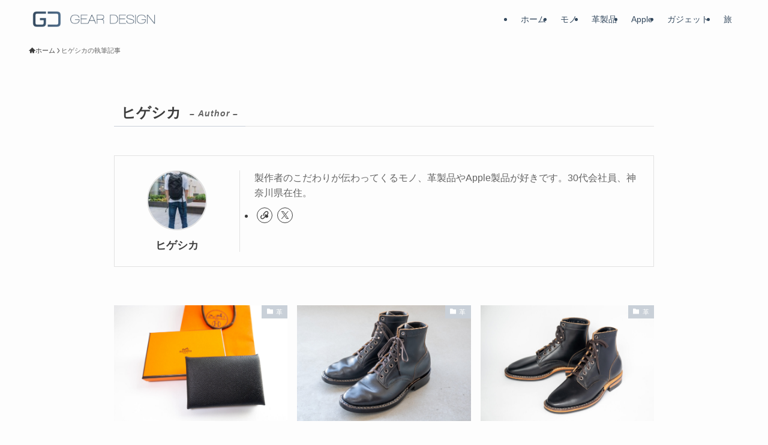

--- FILE ---
content_type: text/html; charset=UTF-8
request_url: https://higeshika.com/author/wkp3mkp3wakatarou/
body_size: 16053
content:
<!DOCTYPE html>
<html lang="ja" data-loaded="false" data-scrolled="false" data-spmenu="closed">
<head>
<meta charset="utf-8">
<meta name="format-detection" content="telephone=no">
<meta http-equiv="X-UA-Compatible" content="IE=edge">
<meta name="viewport" content="width=device-width, viewport-fit=cover">
<title>ヒゲシカ | Gear Design</title>
<meta name='robots' content='max-image-preview:large' />
<link rel="alternate" type="application/rss+xml" title="Gear Design &raquo; フィード" href="https://higeshika.com/feed/" />
<link rel="alternate" type="application/rss+xml" title="Gear Design &raquo; コメントフィード" href="https://higeshika.com/comments/feed/" />
<link rel="alternate" type="application/rss+xml" title="Gear Design &raquo; ヒゲシカ による投稿のフィード" href="https://higeshika.com/author/wkp3mkp3wakatarou/feed/" />

<!-- SEO SIMPLE PACK 3.6.2 -->
<meta name="robots" content="noindex">
<meta name="description" content="ヒゲシカの記事一覧ページです。">
<link rel="canonical" href="https://higeshika.com/author/wkp3mkp3wakatarou/">
<meta property="og:locale" content="ja_JP">
<meta property="og:type" content="website">
<meta property="og:image" content="https://higeshika.com/wp-content/uploads/Top6.jpg">
<meta property="og:title" content="ヒゲシカ | Gear Design">
<meta property="og:description" content="ヒゲシカの記事一覧ページです。">
<meta property="og:url" content="https://higeshika.com/author/wkp3mkp3wakatarou/">
<meta property="og:site_name" content="Gear Design">
<meta name="twitter:card" content="summary_large_image">
<meta name="twitter:site" content="@higeshika">
<!-- Google Analytics (gtag.js) -->
<script async src="https://www.googletagmanager.com/gtag/js?id=G-RK57PNHSX4"></script>
<script>
	window.dataLayer = window.dataLayer || [];
	function gtag(){dataLayer.push(arguments);}
	gtag("js", new Date());
	gtag("config", "G-RK57PNHSX4");
</script>
	<!-- / SEO SIMPLE PACK -->

<style id='wp-img-auto-sizes-contain-inline-css' type='text/css'>
img:is([sizes=auto i],[sizes^="auto," i]){contain-intrinsic-size:3000px 1500px}
/*# sourceURL=wp-img-auto-sizes-contain-inline-css */
</style>
<style id='wp-block-library-inline-css' type='text/css'>
:root{--wp-block-synced-color:#7a00df;--wp-block-synced-color--rgb:122,0,223;--wp-bound-block-color:var(--wp-block-synced-color);--wp-editor-canvas-background:#ddd;--wp-admin-theme-color:#007cba;--wp-admin-theme-color--rgb:0,124,186;--wp-admin-theme-color-darker-10:#006ba1;--wp-admin-theme-color-darker-10--rgb:0,107,160.5;--wp-admin-theme-color-darker-20:#005a87;--wp-admin-theme-color-darker-20--rgb:0,90,135;--wp-admin-border-width-focus:2px}@media (min-resolution:192dpi){:root{--wp-admin-border-width-focus:1.5px}}.wp-element-button{cursor:pointer}:root .has-very-light-gray-background-color{background-color:#eee}:root .has-very-dark-gray-background-color{background-color:#313131}:root .has-very-light-gray-color{color:#eee}:root .has-very-dark-gray-color{color:#313131}:root .has-vivid-green-cyan-to-vivid-cyan-blue-gradient-background{background:linear-gradient(135deg,#00d084,#0693e3)}:root .has-purple-crush-gradient-background{background:linear-gradient(135deg,#34e2e4,#4721fb 50%,#ab1dfe)}:root .has-hazy-dawn-gradient-background{background:linear-gradient(135deg,#faaca8,#dad0ec)}:root .has-subdued-olive-gradient-background{background:linear-gradient(135deg,#fafae1,#67a671)}:root .has-atomic-cream-gradient-background{background:linear-gradient(135deg,#fdd79a,#004a59)}:root .has-nightshade-gradient-background{background:linear-gradient(135deg,#330968,#31cdcf)}:root .has-midnight-gradient-background{background:linear-gradient(135deg,#020381,#2874fc)}:root{--wp--preset--font-size--normal:16px;--wp--preset--font-size--huge:42px}.has-regular-font-size{font-size:1em}.has-larger-font-size{font-size:2.625em}.has-normal-font-size{font-size:var(--wp--preset--font-size--normal)}.has-huge-font-size{font-size:var(--wp--preset--font-size--huge)}.has-text-align-center{text-align:center}.has-text-align-left{text-align:left}.has-text-align-right{text-align:right}.has-fit-text{white-space:nowrap!important}#end-resizable-editor-section{display:none}.aligncenter{clear:both}.items-justified-left{justify-content:flex-start}.items-justified-center{justify-content:center}.items-justified-right{justify-content:flex-end}.items-justified-space-between{justify-content:space-between}.screen-reader-text{border:0;clip-path:inset(50%);height:1px;margin:-1px;overflow:hidden;padding:0;position:absolute;width:1px;word-wrap:normal!important}.screen-reader-text:focus{background-color:#ddd;clip-path:none;color:#444;display:block;font-size:1em;height:auto;left:5px;line-height:normal;padding:15px 23px 14px;text-decoration:none;top:5px;width:auto;z-index:100000}html :where(.has-border-color){border-style:solid}html :where([style*=border-top-color]){border-top-style:solid}html :where([style*=border-right-color]){border-right-style:solid}html :where([style*=border-bottom-color]){border-bottom-style:solid}html :where([style*=border-left-color]){border-left-style:solid}html :where([style*=border-width]){border-style:solid}html :where([style*=border-top-width]){border-top-style:solid}html :where([style*=border-right-width]){border-right-style:solid}html :where([style*=border-bottom-width]){border-bottom-style:solid}html :where([style*=border-left-width]){border-left-style:solid}html :where(img[class*=wp-image-]){height:auto;max-width:100%}:where(figure){margin:0 0 1em}html :where(.is-position-sticky){--wp-admin--admin-bar--position-offset:var(--wp-admin--admin-bar--height,0px)}@media screen and (max-width:600px){html :where(.is-position-sticky){--wp-admin--admin-bar--position-offset:0px}}

/*# sourceURL=wp-block-library-inline-css */
</style><style id='global-styles-inline-css' type='text/css'>
:root{--wp--preset--aspect-ratio--square: 1;--wp--preset--aspect-ratio--4-3: 4/3;--wp--preset--aspect-ratio--3-4: 3/4;--wp--preset--aspect-ratio--3-2: 3/2;--wp--preset--aspect-ratio--2-3: 2/3;--wp--preset--aspect-ratio--16-9: 16/9;--wp--preset--aspect-ratio--9-16: 9/16;--wp--preset--color--black: #000;--wp--preset--color--cyan-bluish-gray: #abb8c3;--wp--preset--color--white: #fff;--wp--preset--color--pale-pink: #f78da7;--wp--preset--color--vivid-red: #cf2e2e;--wp--preset--color--luminous-vivid-orange: #ff6900;--wp--preset--color--luminous-vivid-amber: #fcb900;--wp--preset--color--light-green-cyan: #7bdcb5;--wp--preset--color--vivid-green-cyan: #00d084;--wp--preset--color--pale-cyan-blue: #8ed1fc;--wp--preset--color--vivid-cyan-blue: #0693e3;--wp--preset--color--vivid-purple: #9b51e0;--wp--preset--color--swl-main: var(--color_main);--wp--preset--color--swl-main-thin: var(--color_main_thin);--wp--preset--color--swl-gray: var(--color_gray);--wp--preset--color--swl-deep-01: var(--color_deep01);--wp--preset--color--swl-deep-02: var(--color_deep02);--wp--preset--color--swl-deep-03: var(--color_deep03);--wp--preset--color--swl-deep-04: var(--color_deep04);--wp--preset--color--swl-pale-01: var(--color_pale01);--wp--preset--color--swl-pale-02: var(--color_pale02);--wp--preset--color--swl-pale-03: var(--color_pale03);--wp--preset--color--swl-pale-04: var(--color_pale04);--wp--preset--gradient--vivid-cyan-blue-to-vivid-purple: linear-gradient(135deg,rgb(6,147,227) 0%,rgb(155,81,224) 100%);--wp--preset--gradient--light-green-cyan-to-vivid-green-cyan: linear-gradient(135deg,rgb(122,220,180) 0%,rgb(0,208,130) 100%);--wp--preset--gradient--luminous-vivid-amber-to-luminous-vivid-orange: linear-gradient(135deg,rgb(252,185,0) 0%,rgb(255,105,0) 100%);--wp--preset--gradient--luminous-vivid-orange-to-vivid-red: linear-gradient(135deg,rgb(255,105,0) 0%,rgb(207,46,46) 100%);--wp--preset--gradient--very-light-gray-to-cyan-bluish-gray: linear-gradient(135deg,rgb(238,238,238) 0%,rgb(169,184,195) 100%);--wp--preset--gradient--cool-to-warm-spectrum: linear-gradient(135deg,rgb(74,234,220) 0%,rgb(151,120,209) 20%,rgb(207,42,186) 40%,rgb(238,44,130) 60%,rgb(251,105,98) 80%,rgb(254,248,76) 100%);--wp--preset--gradient--blush-light-purple: linear-gradient(135deg,rgb(255,206,236) 0%,rgb(152,150,240) 100%);--wp--preset--gradient--blush-bordeaux: linear-gradient(135deg,rgb(254,205,165) 0%,rgb(254,45,45) 50%,rgb(107,0,62) 100%);--wp--preset--gradient--luminous-dusk: linear-gradient(135deg,rgb(255,203,112) 0%,rgb(199,81,192) 50%,rgb(65,88,208) 100%);--wp--preset--gradient--pale-ocean: linear-gradient(135deg,rgb(255,245,203) 0%,rgb(182,227,212) 50%,rgb(51,167,181) 100%);--wp--preset--gradient--electric-grass: linear-gradient(135deg,rgb(202,248,128) 0%,rgb(113,206,126) 100%);--wp--preset--gradient--midnight: linear-gradient(135deg,rgb(2,3,129) 0%,rgb(40,116,252) 100%);--wp--preset--font-size--small: 0.9em;--wp--preset--font-size--medium: 1.1em;--wp--preset--font-size--large: 1.25em;--wp--preset--font-size--x-large: 42px;--wp--preset--font-size--xs: 0.75em;--wp--preset--font-size--huge: 1.6em;--wp--preset--spacing--20: 0.44rem;--wp--preset--spacing--30: 0.67rem;--wp--preset--spacing--40: 1rem;--wp--preset--spacing--50: 1.5rem;--wp--preset--spacing--60: 2.25rem;--wp--preset--spacing--70: 3.38rem;--wp--preset--spacing--80: 5.06rem;--wp--preset--shadow--natural: 6px 6px 9px rgba(0, 0, 0, 0.2);--wp--preset--shadow--deep: 12px 12px 50px rgba(0, 0, 0, 0.4);--wp--preset--shadow--sharp: 6px 6px 0px rgba(0, 0, 0, 0.2);--wp--preset--shadow--outlined: 6px 6px 0px -3px rgb(255, 255, 255), 6px 6px rgb(0, 0, 0);--wp--preset--shadow--crisp: 6px 6px 0px rgb(0, 0, 0);}:where(.is-layout-flex){gap: 0.5em;}:where(.is-layout-grid){gap: 0.5em;}body .is-layout-flex{display: flex;}.is-layout-flex{flex-wrap: wrap;align-items: center;}.is-layout-flex > :is(*, div){margin: 0;}body .is-layout-grid{display: grid;}.is-layout-grid > :is(*, div){margin: 0;}:where(.wp-block-columns.is-layout-flex){gap: 2em;}:where(.wp-block-columns.is-layout-grid){gap: 2em;}:where(.wp-block-post-template.is-layout-flex){gap: 1.25em;}:where(.wp-block-post-template.is-layout-grid){gap: 1.25em;}.has-black-color{color: var(--wp--preset--color--black) !important;}.has-cyan-bluish-gray-color{color: var(--wp--preset--color--cyan-bluish-gray) !important;}.has-white-color{color: var(--wp--preset--color--white) !important;}.has-pale-pink-color{color: var(--wp--preset--color--pale-pink) !important;}.has-vivid-red-color{color: var(--wp--preset--color--vivid-red) !important;}.has-luminous-vivid-orange-color{color: var(--wp--preset--color--luminous-vivid-orange) !important;}.has-luminous-vivid-amber-color{color: var(--wp--preset--color--luminous-vivid-amber) !important;}.has-light-green-cyan-color{color: var(--wp--preset--color--light-green-cyan) !important;}.has-vivid-green-cyan-color{color: var(--wp--preset--color--vivid-green-cyan) !important;}.has-pale-cyan-blue-color{color: var(--wp--preset--color--pale-cyan-blue) !important;}.has-vivid-cyan-blue-color{color: var(--wp--preset--color--vivid-cyan-blue) !important;}.has-vivid-purple-color{color: var(--wp--preset--color--vivid-purple) !important;}.has-black-background-color{background-color: var(--wp--preset--color--black) !important;}.has-cyan-bluish-gray-background-color{background-color: var(--wp--preset--color--cyan-bluish-gray) !important;}.has-white-background-color{background-color: var(--wp--preset--color--white) !important;}.has-pale-pink-background-color{background-color: var(--wp--preset--color--pale-pink) !important;}.has-vivid-red-background-color{background-color: var(--wp--preset--color--vivid-red) !important;}.has-luminous-vivid-orange-background-color{background-color: var(--wp--preset--color--luminous-vivid-orange) !important;}.has-luminous-vivid-amber-background-color{background-color: var(--wp--preset--color--luminous-vivid-amber) !important;}.has-light-green-cyan-background-color{background-color: var(--wp--preset--color--light-green-cyan) !important;}.has-vivid-green-cyan-background-color{background-color: var(--wp--preset--color--vivid-green-cyan) !important;}.has-pale-cyan-blue-background-color{background-color: var(--wp--preset--color--pale-cyan-blue) !important;}.has-vivid-cyan-blue-background-color{background-color: var(--wp--preset--color--vivid-cyan-blue) !important;}.has-vivid-purple-background-color{background-color: var(--wp--preset--color--vivid-purple) !important;}.has-black-border-color{border-color: var(--wp--preset--color--black) !important;}.has-cyan-bluish-gray-border-color{border-color: var(--wp--preset--color--cyan-bluish-gray) !important;}.has-white-border-color{border-color: var(--wp--preset--color--white) !important;}.has-pale-pink-border-color{border-color: var(--wp--preset--color--pale-pink) !important;}.has-vivid-red-border-color{border-color: var(--wp--preset--color--vivid-red) !important;}.has-luminous-vivid-orange-border-color{border-color: var(--wp--preset--color--luminous-vivid-orange) !important;}.has-luminous-vivid-amber-border-color{border-color: var(--wp--preset--color--luminous-vivid-amber) !important;}.has-light-green-cyan-border-color{border-color: var(--wp--preset--color--light-green-cyan) !important;}.has-vivid-green-cyan-border-color{border-color: var(--wp--preset--color--vivid-green-cyan) !important;}.has-pale-cyan-blue-border-color{border-color: var(--wp--preset--color--pale-cyan-blue) !important;}.has-vivid-cyan-blue-border-color{border-color: var(--wp--preset--color--vivid-cyan-blue) !important;}.has-vivid-purple-border-color{border-color: var(--wp--preset--color--vivid-purple) !important;}.has-vivid-cyan-blue-to-vivid-purple-gradient-background{background: var(--wp--preset--gradient--vivid-cyan-blue-to-vivid-purple) !important;}.has-light-green-cyan-to-vivid-green-cyan-gradient-background{background: var(--wp--preset--gradient--light-green-cyan-to-vivid-green-cyan) !important;}.has-luminous-vivid-amber-to-luminous-vivid-orange-gradient-background{background: var(--wp--preset--gradient--luminous-vivid-amber-to-luminous-vivid-orange) !important;}.has-luminous-vivid-orange-to-vivid-red-gradient-background{background: var(--wp--preset--gradient--luminous-vivid-orange-to-vivid-red) !important;}.has-very-light-gray-to-cyan-bluish-gray-gradient-background{background: var(--wp--preset--gradient--very-light-gray-to-cyan-bluish-gray) !important;}.has-cool-to-warm-spectrum-gradient-background{background: var(--wp--preset--gradient--cool-to-warm-spectrum) !important;}.has-blush-light-purple-gradient-background{background: var(--wp--preset--gradient--blush-light-purple) !important;}.has-blush-bordeaux-gradient-background{background: var(--wp--preset--gradient--blush-bordeaux) !important;}.has-luminous-dusk-gradient-background{background: var(--wp--preset--gradient--luminous-dusk) !important;}.has-pale-ocean-gradient-background{background: var(--wp--preset--gradient--pale-ocean) !important;}.has-electric-grass-gradient-background{background: var(--wp--preset--gradient--electric-grass) !important;}.has-midnight-gradient-background{background: var(--wp--preset--gradient--midnight) !important;}.has-small-font-size{font-size: var(--wp--preset--font-size--small) !important;}.has-medium-font-size{font-size: var(--wp--preset--font-size--medium) !important;}.has-large-font-size{font-size: var(--wp--preset--font-size--large) !important;}.has-x-large-font-size{font-size: var(--wp--preset--font-size--x-large) !important;}
/*# sourceURL=global-styles-inline-css */
</style>

<link rel='stylesheet' id='swell-icons-css' href='https://higeshika.com/wp-content/themes/swell/build/css/swell-icons.css?ver=2.12.0' type='text/css' media='all' />
<link rel='stylesheet' id='main_style-css' href='https://higeshika.com/wp-content/themes/swell/build/css/main.css?ver=2.12.0' type='text/css' media='all' />
<link rel='stylesheet' id='swell_blocks-css' href='https://higeshika.com/wp-content/themes/swell/build/css/blocks.css?ver=2.12.0' type='text/css' media='all' />
<style id='swell_custom-inline-css' type='text/css'>
:root{--swl-fz--content:4vw;--swl-font_family:"游ゴシック体", "Yu Gothic", YuGothic, "Hiragino Kaku Gothic ProN", "Hiragino Sans", Meiryo, sans-serif;--swl-font_weight:500;--color_main:#c9d0d8;--color_text:#3d3d3d;--color_link:#448ddb;--color_htag:#ebeef1;--color_bg:#fdfdfd;--color_gradient1:#d8ffff;--color_gradient2:#87e7ff;--color_main_thin:rgba(251, 255, 255, 0.05 );--color_main_dark:rgba(151, 156, 162, 1 );--color_list_check:#c9d0d8;--color_list_num:#c9d0d8;--color_list_good:#448ddb;--color_list_triangle:#ffe74c;--color_list_bad:#ff5a5f;--color_faq_q:#d55656;--color_faq_a:#6599b7;--color_icon_good:#3cd250;--color_icon_good_bg:#ecffe9;--color_icon_bad:#4b73eb;--color_icon_bad_bg:#eafaff;--color_icon_info:#82add8;--color_icon_info_bg:#ecf2f9;--color_icon_announce:#ffa537;--color_icon_announce_bg:#fff5f0;--color_icon_pen:#7a7a7a;--color_icon_pen_bg:#f7f7f7;--color_icon_book:#787364;--color_icon_book_bg:#f8f6ef;--color_icon_point:#ffa639;--color_icon_check:#86d67c;--color_icon_batsu:#f36060;--color_icon_hatena:#5295cc;--color_icon_caution:#f7da38;--color_icon_memo:#84878a;--color_deep01:#ff5a5f;--color_deep02:#448ddb;--color_deep03:#815a94;--color_deep04:#f09f4d;--color_pale01:#fff2f0;--color_pale02:#f3f8fd;--color_pale03:#f1f9ee;--color_pale04:#fdf9ee;--color_mark_blue:#b9d9f7;--color_mark_green:#bdf9c3;--color_mark_yellow:#fcf69f;--color_mark_orange:#ffddbc;--border01:solid 1px var(--color_main);--border02:double 4px var(--color_main);--border03:dashed 2px var(--color_border);--border04:solid 4px var(--color_gray);--card_posts_thumb_ratio:66.666%;--list_posts_thumb_ratio:61.805%;--big_posts_thumb_ratio:56.25%;--thumb_posts_thumb_ratio:61.805%;--blogcard_thumb_ratio:56.25%;--color_header_bg:#fdfdfd;--color_header_text:#34495e;--color_footer_bg:#f5f5f7;--color_footer_text:#333;--container_size:1200px;--article_size:900px;--logo_size_sp:45px;--logo_size_pc:32px;--logo_size_pcfix:32px;}.swl-cell-bg[data-icon="doubleCircle"]{--cell-icon-color:#ffc977}.swl-cell-bg[data-icon="circle"]{--cell-icon-color:#94e29c}.swl-cell-bg[data-icon="triangle"]{--cell-icon-color:#eeda2f}.swl-cell-bg[data-icon="close"]{--cell-icon-color:#ec9191}.swl-cell-bg[data-icon="hatena"]{--cell-icon-color:#93c9da}.swl-cell-bg[data-icon="check"]{--cell-icon-color:#94e29c}.swl-cell-bg[data-icon="line"]{--cell-icon-color:#9b9b9b}.cap_box[data-colset="col1"]{--capbox-color:#f59b5f;--capbox-color--bg:#fff8eb}.cap_box[data-colset="col2"]{--capbox-color:#5fb9f5;--capbox-color--bg:#edf5ff}.cap_box[data-colset="col3"]{--capbox-color:#2fcd90;--capbox-color--bg:#eafaf2}.red_{--the-btn-color:#fc5185;--the-btn-color2:#ffbc49;--the-solid-shadow: rgba(189, 61, 100, 1 )}.blue_{--the-btn-color:#82add8;--the-btn-color2:#35eaff;--the-solid-shadow: rgba(98, 130, 162, 1 )}.green_{--the-btn-color:#82d8bb;--the-btn-color2:#7bf7bd;--the-solid-shadow: rgba(98, 162, 140, 1 )}.is-style-btn_normal{--the-btn-radius:0px}.is-style-btn_solid{--the-btn-radius:0px}.is-style-btn_shiny{--the-btn-radius:0px}.is-style-btn_line{--the-btn-radius:0px}.post_content blockquote{padding:1.5em 3em}.post_content blockquote::before,.post_content blockquote::after{content:"\00201c";display:inline-block;position:absolute;font-size:6em;color:rgba(200, 200, 200, .4)}.post_content blockquote::before{font-family:Arial,Helvetica,sans-serif;top:4px;left:8px}.post_content blockquote::after{transform:rotate(180deg);font-family:Arial,Helvetica,sans-serif;bottom:4px;right:8px}.mark_blue{background:-webkit-linear-gradient(transparent 64%,var(--color_mark_blue) 0%);background:linear-gradient(transparent 64%,var(--color_mark_blue) 0%)}.mark_green{background:-webkit-linear-gradient(transparent 64%,var(--color_mark_green) 0%);background:linear-gradient(transparent 64%,var(--color_mark_green) 0%)}.mark_yellow{background:-webkit-linear-gradient(transparent 64%,var(--color_mark_yellow) 0%);background:linear-gradient(transparent 64%,var(--color_mark_yellow) 0%)}.mark_orange{background:-webkit-linear-gradient(transparent 64%,var(--color_mark_orange) 0%);background:linear-gradient(transparent 64%,var(--color_mark_orange) 0%)}[class*="is-style-icon_"]{color:#333;border-width:0}[class*="is-style-big_icon_"]{border-width:2px;border-style:solid}[data-col="gray"] .c-balloon__text{background:#f7f7f7;border-color:#ccc}[data-col="gray"] .c-balloon__before{border-right-color:#f7f7f7}[data-col="green"] .c-balloon__text{background:#d1f8c2;border-color:#9ddd93}[data-col="green"] .c-balloon__before{border-right-color:#d1f8c2}[data-col="blue"] .c-balloon__text{background:#e2f6ff;border-color:#93d2f0}[data-col="blue"] .c-balloon__before{border-right-color:#e2f6ff}[data-col="red"] .c-balloon__text{background:#ffebeb;border-color:#f48789}[data-col="red"] .c-balloon__before{border-right-color:#ffebeb}[data-col="yellow"] .c-balloon__text{background:#f9f7d2;border-color:#fbe593}[data-col="yellow"] .c-balloon__before{border-right-color:#f9f7d2}.-type-list2 .p-postList__body::after,.-type-big .p-postList__body::after{content: "READ MORE »";}.c-postThumb__cat{background-color:#c9d0d8;color:#fff}.post_content h2:where(:not([class^="swell-block-"]):not(.faq_q):not(.p-postList__title)){border-top:solid 2px var(--color_htag);border-bottom:solid 2px var(--color_htag);padding:1em .75em}.post_content h2:where(:not([class^="swell-block-"]):not(.faq_q):not(.p-postList__title))::before{position:absolute;display:block;pointer-events:none}.post_content h3:where(:not([class^="swell-block-"]):not(.faq_q):not(.p-postList__title)){border-left:solid 4px var(--color_htag);padding:.25em 0 .25em 16px}.l-header__menuBtn{order:1}.l-header__customBtn{order:3}.c-gnav a::after{background:var(--color_main);width:100%;height:2px;transform:scaleX(0)}.p-spHeadMenu .menu-item.-current{border-bottom-color:var(--color_main)}.c-gnav > li:hover > a::after,.c-gnav > .-current > a::after{transform: scaleX(1)}.c-gnav .sub-menu{color:#333;background:#fff}.l-fixHeader::before{opacity:1}#pagetop{border-radius:50%}.c-widget__title.-spmenu{padding:.5em .75em;border-radius:var(--swl-radius--2, 0px);background:var(--color_main);color:#fff;}.c-widget__title.-footer{padding:.5em}.c-widget__title.-footer::before{content:"";bottom:0;left:0;width:40%;z-index:1;background:var(--color_main)}.c-widget__title.-footer::after{content:"";bottom:0;left:0;width:100%;background:var(--color_border)}.p-spMenu{color:#333}.p-spMenu__inner::before{background:#fdfdfd;opacity:1}.p-spMenu__overlay{background:#000;opacity:0.6}[class*="page-numbers"]{color:#fff;background-color:#dedede}a{text-decoration: none}.l-topTitleArea.c-filterLayer::before{background-color:#000;opacity:0.2;content:""}@media screen and (min-width: 960px){:root{}}@media screen and (max-width: 959px){:root{}.l-header__logo{order:2;text-align:center}}@media screen and (min-width: 600px){:root{--swl-fz--content:16px;}}@media screen and (max-width: 599px){:root{}}@media (min-width: 1108px) {.alignwide{left:-100px;width:calc(100% + 200px);}}@media (max-width: 1108px) {.-sidebar-off .swell-block-fullWide__inner.l-container .alignwide{left:0px;width:100%;}}.l-fixHeader .l-fixHeader__gnav{order:0}[data-scrolled=true] .l-fixHeader[data-ready]{opacity:1;-webkit-transform:translateY(0)!important;transform:translateY(0)!important;visibility:visible}.-body-solid .l-fixHeader{box-shadow:0 2px 4px var(--swl-color_shadow)}.l-fixHeader__inner{align-items:stretch;color:var(--color_header_text);display:flex;padding-bottom:0;padding-top:0;position:relative;z-index:1}.l-fixHeader__logo{align-items:center;display:flex;line-height:1;margin-right:24px;order:0;padding:16px 0}@media (min-width:960px){.-series .l-header__inner{align-items:stretch;display:flex}.-series .l-header__logo{align-items:center;display:flex;flex-wrap:wrap;margin-right:24px;padding:16px 0}.-series .l-header__logo .c-catchphrase{font-size:13px;padding:4px 0}.-series .c-headLogo{margin-right:16px}.-series-right .l-header__inner{justify-content:space-between}.-series-right .c-gnavWrap{margin-left:auto}.-series-right .w-header{margin-left:12px}.-series-left .w-header{margin-left:auto}}@media (min-width:960px) and (min-width:600px){.-series .c-headLogo{max-width:400px}}.c-gnav .sub-menu a:before,.c-listMenu a:before{-webkit-font-smoothing:antialiased;-moz-osx-font-smoothing:grayscale;font-family:icomoon!important;font-style:normal;font-variant:normal;font-weight:400;line-height:1;text-transform:none}.c-submenuToggleBtn{display:none}.c-listMenu a{padding:.75em 1em .75em 1.5em;transition:padding .25s}.c-listMenu a:hover{padding-left:1.75em;padding-right:.75em}.c-gnav .sub-menu a:before,.c-listMenu a:before{color:inherit;content:"\e921";display:inline-block;left:2px;position:absolute;top:50%;-webkit-transform:translateY(-50%);transform:translateY(-50%);vertical-align:middle}.widget_categories>ul>.cat-item>a,.wp-block-categories-list>li>a{padding-left:1.75em}.c-listMenu .children,.c-listMenu .sub-menu{margin:0}.c-listMenu .children a,.c-listMenu .sub-menu a{font-size:.9em;padding-left:2.5em}.c-listMenu .children a:before,.c-listMenu .sub-menu a:before{left:1em}.c-listMenu .children a:hover,.c-listMenu .sub-menu a:hover{padding-left:2.75em}.c-listMenu .children ul a,.c-listMenu .sub-menu ul a{padding-left:3.25em}.c-listMenu .children ul a:before,.c-listMenu .sub-menu ul a:before{left:1.75em}.c-listMenu .children ul a:hover,.c-listMenu .sub-menu ul a:hover{padding-left:3.5em}.c-gnav li:hover>.sub-menu{opacity:1;visibility:visible}.c-gnav .sub-menu:before{background:inherit;content:"";height:100%;left:0;position:absolute;top:0;width:100%;z-index:0}.c-gnav .sub-menu .sub-menu{left:100%;top:0;z-index:-1}.c-gnav .sub-menu a{padding-left:2em}.c-gnav .sub-menu a:before{left:.5em}.c-gnav .sub-menu a:hover .ttl{left:4px}:root{--color_content_bg:var(--color_bg);}.c-widget__title.-side{text-align:center;padding:.25em 3.5em;}.c-widget__title.-side::before{content:"";top:50%;width:2em;background:currentColor;left:1em}.c-widget__title.-side::after{content:"";top:50%;width:2em;background:currentColor;right:1em}@media screen and (min-width: 960px){:root{}}@media screen and (max-width: 959px){:root{}}@media screen and (min-width: 600px){:root{}}@media screen and (max-width: 599px){:root{}}.swell-block-fullWide__inner.l-container{--swl-fw_inner_pad:var(--swl-pad_container,0px)}@media (min-width:960px){.-sidebar-on .l-content .alignfull,.-sidebar-on .l-content .alignwide{left:-16px;width:calc(100% + 32px)}.swell-block-fullWide__inner.l-article{--swl-fw_inner_pad:var(--swl-pad_post_content,0px)}.-sidebar-on .swell-block-fullWide__inner .alignwide{left:0;width:100%}.-sidebar-on .swell-block-fullWide__inner .alignfull{left:calc(0px - var(--swl-fw_inner_pad, 0))!important;margin-left:0!important;margin-right:0!important;width:calc(100% + var(--swl-fw_inner_pad, 0)*2)!important}}.-index-off .p-toc,.swell-toc-placeholder:empty{display:none}.p-toc.-modal{height:100%;margin:0;overflow-y:auto;padding:0}#main_content .p-toc{border-radius:var(--swl-radius--2,0);margin:4em auto;max-width:800px}#sidebar .p-toc{margin-top:-.5em}.p-toc .__pn:before{content:none!important;counter-increment:none}.p-toc .__prev{margin:0 0 1em}.p-toc .__next{margin:1em 0 0}.p-toc.is-omitted:not([data-omit=ct]) [data-level="2"] .p-toc__childList{height:0;margin-bottom:-.5em;visibility:hidden}.p-toc.is-omitted:not([data-omit=nest]){position:relative}.p-toc.is-omitted:not([data-omit=nest]):before{background:linear-gradient(hsla(0,0%,100%,0),var(--color_bg));bottom:5em;content:"";height:4em;left:0;opacity:.75;pointer-events:none;position:absolute;width:100%;z-index:1}.p-toc.is-omitted:not([data-omit=nest]):after{background:var(--color_bg);bottom:0;content:"";height:5em;left:0;opacity:.75;position:absolute;width:100%;z-index:1}.p-toc.is-omitted:not([data-omit=nest]) .__next,.p-toc.is-omitted:not([data-omit=nest]) [data-omit="1"]{display:none}.p-toc .p-toc__expandBtn{background-color:#f7f7f7;border:rgba(0,0,0,.2);border-radius:5em;box-shadow:0 0 0 1px #bbb;color:#333;display:block;font-size:14px;line-height:1.5;margin:.75em auto 0;min-width:6em;padding:.5em 1em;position:relative;transition:box-shadow .25s;z-index:2}.p-toc[data-omit=nest] .p-toc__expandBtn{display:inline-block;font-size:13px;margin:0 0 0 1.25em;padding:.5em .75em}.p-toc:not([data-omit=nest]) .p-toc__expandBtn:after,.p-toc:not([data-omit=nest]) .p-toc__expandBtn:before{border-top-color:inherit;border-top-style:dotted;border-top-width:3px;content:"";display:block;height:1px;position:absolute;top:calc(50% - 1px);transition:border-color .25s;width:100%;width:22px}.p-toc:not([data-omit=nest]) .p-toc__expandBtn:before{right:calc(100% + 1em)}.p-toc:not([data-omit=nest]) .p-toc__expandBtn:after{left:calc(100% + 1em)}.p-toc.is-expanded .p-toc__expandBtn{border-color:transparent}.p-toc__ttl{display:block;font-size:1.2em;line-height:1;position:relative;text-align:center}.p-toc__ttl:before{content:"\e918";display:inline-block;font-family:icomoon;margin-right:.5em;padding-bottom:2px;vertical-align:middle}#index_modal .p-toc__ttl{margin-bottom:.5em}.p-toc__list li{line-height:1.6}.p-toc__list>li+li{margin-top:.5em}.p-toc__list .p-toc__childList{padding-left:.5em}.p-toc__list [data-level="3"]{font-size:.9em}.p-toc__list .mininote{display:none}.post_content .p-toc__list{padding-left:0}#sidebar .p-toc__list{margin-bottom:0}#sidebar .p-toc__list .p-toc__childList{padding-left:0}.p-toc__link{color:inherit;font-size:inherit;text-decoration:none}.p-toc__link:hover{opacity:.8}.p-toc.-border{border-bottom:2px solid var(--color_main);border-top:2px solid var(--color_main);padding:1.75em .5em 1.5em}.p-toc.-border .p-toc__ttl{margin-bottom:.75em}@media (min-width:960px){#main_content .p-toc{width:92%}}@media (hover:hover){.p-toc .p-toc__expandBtn:hover{border-color:transparent;box-shadow:0 0 0 2px currentcolor}}@media (min-width:600px){.p-toc.-border{padding:1.75em 1em 1.5em}}
/*# sourceURL=swell_custom-inline-css */
</style>
<link rel='stylesheet' id='swell-parts/footer-css' href='https://higeshika.com/wp-content/themes/swell/build/css/modules/parts/footer.css?ver=2.12.0' type='text/css' media='all' />
<link rel='stylesheet' id='swell-page/author-css' href='https://higeshika.com/wp-content/themes/swell/build/css/modules/page/author.css?ver=2.12.0' type='text/css' media='all' />
<style id='classic-theme-styles-inline-css' type='text/css'>
/*! This file is auto-generated */
.wp-block-button__link{color:#fff;background-color:#32373c;border-radius:9999px;box-shadow:none;text-decoration:none;padding:calc(.667em + 2px) calc(1.333em + 2px);font-size:1.125em}.wp-block-file__button{background:#32373c;color:#fff;text-decoration:none}
/*# sourceURL=/wp-includes/css/classic-themes.min.css */
</style>
<link rel='stylesheet' id='twenty20-css' href='https://higeshika.com/wp-content/plugins/twenty20/assets/css/twenty20.css?ver=1.7.5' type='text/css' media='all' />
<link rel='stylesheet' id='child_style-css' href='https://higeshika.com/wp-content/themes/swell_child/style.css?ver=2022031361840' type='text/css' media='all' />
<link rel='stylesheet' id='ponhiro-blocks-front-css' href='https://higeshika.com/wp-content/plugins/useful-blocks/dist/css/front.css?ver=1.7.4' type='text/css' media='all' />
<style id='ponhiro-blocks-front-inline-css' type='text/css'>
:root{--pb_colset_yellow:#fdc44f;--pb_colset_yellow_thin:#fef9ed;--pb_colset_yellow_dark:#b4923a;--pb_colset_pink:#fd9392;--pb_colset_pink_thin:#ffefef;--pb_colset_pink_dark:#d07373;--pb_colset_green:#91c13e;--pb_colset_green_thin:#f2f8e8;--pb_colset_green_dark:#61841f;--pb_colset_blue:#6fc7e1;--pb_colset_blue_thin:#f0f9fc;--pb_colset_blue_dark:#419eb9;--pb_colset_cvbox_01_bg:#f5f5f5;--pb_colset_cvbox_01_list:#3190b7;--pb_colset_cvbox_01_btn:#91c13e;--pb_colset_cvbox_01_shadow:#628328;--pb_colset_cvbox_01_note:#fdc44f;--pb_colset_compare_01_l:#6fc7e1;--pb_colset_compare_01_l_bg:#f0f9fc;--pb_colset_compare_01_r:#ffa883;--pb_colset_compare_01_r_bg:#fff6f2;--pb_colset_iconbox_01:#6e828a;--pb_colset_iconbox_01_bg:#fff;--pb_colset_iconbox_01_icon:#ee8f81;--pb_colset_bargraph_01:#9dd9dd;--pb_colset_bargraph_01_bg:#fafafa;--pb_colset_bar_01:#f8db92;--pb_colset_bar_02:#fda9a8;--pb_colset_bar_03:#bdda8b;--pb_colset_bar_04:#a1c6f1;--pb_colset_rating_01_bg:#fafafa;--pb_colset_rating_01_text:#71828a;--pb_colset_rating_01_label:#71828a;--pb_colset_rating_01_point:#ee8f81;}.pb-iconbox__figure[data-iconset="01"]{background-image: url(https://higeshika.com/wp-content/plugins/useful-blocks/assets/img/a_person.png)}.pb-iconbox__figure[data-iconset="02"]{background-image: url(https://higeshika.com/wp-content/plugins/useful-blocks/assets/img/a_person.png)}.pb-iconbox__figure[data-iconset="03"]{background-image: url(https://higeshika.com/wp-content/plugins/useful-blocks/assets/img/a_person.png)}.pb-iconbox__figure[data-iconset="04"]{background-image: url(https://higeshika.com/wp-content/plugins/useful-blocks/assets/img/a_person.png)}
/*# sourceURL=ponhiro-blocks-front-inline-css */
</style>
<link rel='stylesheet' id='pochipp-front-css' href='https://higeshika.com/wp-content/plugins/pochipp/dist/css/style.css?ver=1.18.3' type='text/css' media='all' />
<script type="text/javascript" src="https://higeshika.com/wp-includes/js/jquery/jquery.min.js?ver=3.7.1" id="jquery-core-js"></script>

<noscript><link href="https://higeshika.com/wp-content/themes/swell/build/css/noscript.css" rel="stylesheet"></noscript>
<link rel="https://api.w.org/" href="https://higeshika.com/wp-json/" /><link rel="alternate" title="JSON" type="application/json" href="https://higeshika.com/wp-json/wp/v2/users/2" /><!-- Pochipp -->
<style id="pchpp_custom_style">:root{--pchpp-color-inline: #069A8E;--pchpp-color-custom: #a3a3a3;--pchpp-color-custom-2: #8e59e4;--pchpp-color-amazon: #f99a0c;--pchpp-color-rakuten: #e0423c;--pchpp-color-yahoo: #438ee8;--pchpp-color-mercari: #3c3c3c;--pchpp-inline-bg-color: var(--pchpp-color-inline);--pchpp-inline-txt-color: #fff;--pchpp-inline-shadow: 0 1px 4px -1px rgba(0, 0, 0, 0.2);--pchpp-inline-radius: 0px;--pchpp-inline-width: auto;}</style>
<script id="pchpp_vars">window.pchppVars = {};window.pchppVars.ajaxUrl = "https://higeshika.com/wp-admin/admin-ajax.php";window.pchppVars.ajaxNonce = "72e23b27aa";</script>
<script type="text/javascript" language="javascript">var vc_pid = "887960487";</script>
<!-- / Pochipp -->
<link rel="icon" href="https://higeshika.com/wp-content/uploads/cropped-Favicon2-32x32.png" sizes="32x32" />
<link rel="icon" href="https://higeshika.com/wp-content/uploads/cropped-Favicon2-192x192.png" sizes="192x192" />
<link rel="apple-touch-icon" href="https://higeshika.com/wp-content/uploads/cropped-Favicon2-180x180.png" />
<meta name="msapplication-TileImage" content="https://higeshika.com/wp-content/uploads/cropped-Favicon2-270x270.png" />
		<style type="text/css" id="wp-custom-css">
			.c-shareBtns__message>span.__text::before,.c-shareBtns__message>span.__text::after{
	display: none;
}
.twentytwenty-left-arrow {
    top: 13px;
}		</style>
		
<link rel="stylesheet" href="https://higeshika.com/wp-content/themes/swell/build/css/print.css" media="print" >
<meta name="viewport" content="width=device-width,initial-scale=1.0">
<script async src="https://pagead2.googlesyndication.com/pagead/js/adsbygoogle.js?client=ca-pub-3691841142314279"
     crossorigin="anonymous"></script>
</head>
<body>
<div id="body_wrap" class="archive author author-wkp3mkp3wakatarou author-2 wp-theme-swell wp-child-theme-swell_child -index-off -sidebar-off -frame-off id_2" >
<div id="sp_menu" class="p-spMenu -left"><div class="p-spMenu__inner"><div class="p-spMenu__closeBtn"><button class="c-iconBtn -menuBtn c-plainBtn" data-onclick="toggleMenu" aria-label="メニューを閉じる"><i class="c-iconBtn__icon icon-close-thin"></i></button></div><div class="p-spMenu__body"><div class="c-widget__title -spmenu">MENU</div><div class="p-spMenu__nav"><ul class="c-spnav c-listMenu"><li class="menu-item menu-item-type-custom menu-item-object-custom current-menu-item current_page_item menu-item-home menu-item-117"><a href="https://higeshika.com" aria-current="page">ホーム</a></li><li class="menu-item menu-item-type-taxonomy menu-item-object-category menu-item-115"><a href="https://higeshika.com/category/edc/">モノ</a></li><li class="menu-item menu-item-type-taxonomy menu-item-object-category menu-item-116"><a href="https://higeshika.com/category/leather/">革製品</a></li><li class="menu-item menu-item-type-taxonomy menu-item-object-category menu-item-988"><a href="https://higeshika.com/category/apple/">Apple</a></li><li class="menu-item menu-item-type-taxonomy menu-item-object-category menu-item-645"><a href="https://higeshika.com/category/gadget/">ガジェット</a></li><li class="menu-item menu-item-type-taxonomy menu-item-object-category menu-item-850"><a href="https://higeshika.com/category/%e6%97%85/">旅</a></li></ul></div></div></div><div class="p-spMenu__overlay c-overlay" data-onclick="toggleMenu"></div></div><header id="header" class="l-header -series -series-right" data-spfix="1"><div class="l-header__inner l-container"><div class="l-header__logo"><div class="c-headLogo -img"><a href="https://higeshika.com/" title="Gear Design" class="c-headLogo__link" rel="home"><img width="1600" height="220" src="https://higeshika.com/wp-content/uploads/GD-Logo.png" alt="Gear Design" class="c-headLogo__img" srcset="https://higeshika.com/wp-content/uploads/GD-Logo.png 1600w, https://higeshika.com/wp-content/uploads/GD-Logo-1280x176.png 1280w, https://higeshika.com/wp-content/uploads/GD-Logo-1536x211.png 1536w" sizes="(max-width: 959px) 50vw, 800px" decoding="async" loading="eager" ></a></div></div><nav id="gnav" class="l-header__gnav c-gnavWrap"><ul class="c-gnav"><li class="menu-item menu-item-type-custom menu-item-object-custom menu-item-home menu-item-117"><a href="https://higeshika.com"><span class="ttl">ホーム</span></a></li><li class="menu-item menu-item-type-taxonomy menu-item-object-category current-post-ancestor current-menu-parent current-post-parent menu-item-115"><a href="https://higeshika.com/category/edc/"><span class="ttl">モノ</span></a></li><li class="menu-item menu-item-type-taxonomy menu-item-object-category menu-item-116"><a href="https://higeshika.com/category/leather/"><span class="ttl">革製品</span></a></li><li class="menu-item menu-item-type-taxonomy menu-item-object-category menu-item-988"><a href="https://higeshika.com/category/apple/"><span class="ttl">Apple</span></a></li><li class="menu-item menu-item-type-taxonomy menu-item-object-category menu-item-645"><a href="https://higeshika.com/category/gadget/"><span class="ttl">ガジェット</span></a></li><li class="menu-item menu-item-type-taxonomy menu-item-object-category menu-item-850"><a href="https://higeshika.com/category/%e6%97%85/"><span class="ttl">旅</span></a></li></ul></nav><div class="l-header__customBtn sp_"><button class="c-iconBtn c-plainBtn" data-onclick="toggleSearch" aria-label="検索ボタン"><i class="c-iconBtn__icon icon-search"></i></button></div><div class="l-header__menuBtn sp_"><button class="c-iconBtn -menuBtn c-plainBtn" data-onclick="toggleMenu" aria-label="メニューボタン"><i class="c-iconBtn__icon icon-menu-thin"></i><span class="c-iconBtn__label">MENU</span></button></div></div></header><div id="fix_header" class="l-fixHeader -series -series-right"><div class="l-fixHeader__inner l-container"><div class="l-fixHeader__logo"><div class="c-headLogo -img"><a href="https://higeshika.com/" title="Gear Design" class="c-headLogo__link" rel="home"><img width="1600" height="220" src="https://higeshika.com/wp-content/uploads/GD-Logo.png" alt="Gear Design" class="c-headLogo__img" srcset="https://higeshika.com/wp-content/uploads/GD-Logo.png 1600w, https://higeshika.com/wp-content/uploads/GD-Logo-1280x176.png 1280w, https://higeshika.com/wp-content/uploads/GD-Logo-1536x211.png 1536w" sizes="(max-width: 959px) 50vw, 800px" decoding="async" loading="eager" ></a></div></div><div class="l-fixHeader__gnav c-gnavWrap"><ul class="c-gnav"><li class="menu-item menu-item-type-custom menu-item-object-custom menu-item-home menu-item-117"><a href="https://higeshika.com"><span class="ttl">ホーム</span></a></li><li class="menu-item menu-item-type-taxonomy menu-item-object-category current-post-ancestor current-menu-parent current-post-parent menu-item-115"><a href="https://higeshika.com/category/edc/"><span class="ttl">モノ</span></a></li><li class="menu-item menu-item-type-taxonomy menu-item-object-category menu-item-116"><a href="https://higeshika.com/category/leather/"><span class="ttl">革製品</span></a></li><li class="menu-item menu-item-type-taxonomy menu-item-object-category menu-item-988"><a href="https://higeshika.com/category/apple/"><span class="ttl">Apple</span></a></li><li class="menu-item menu-item-type-taxonomy menu-item-object-category menu-item-645"><a href="https://higeshika.com/category/gadget/"><span class="ttl">ガジェット</span></a></li><li class="menu-item menu-item-type-taxonomy menu-item-object-category menu-item-850"><a href="https://higeshika.com/category/%e6%97%85/"><span class="ttl">旅</span></a></li></ul></div></div></div><div id="breadcrumb" class="p-breadcrumb"><ol class="p-breadcrumb__list l-container"><li class="p-breadcrumb__item"><a href="https://higeshika.com/" class="p-breadcrumb__text"><span class="__home icon-home"> ホーム</span></a></li><li class="p-breadcrumb__item"><span class="p-breadcrumb__text">ヒゲシカの執筆記事</span></li></ol></div><div id="content" class="l-content l-container" >
<main id="main_content" class="l-mainContent l-article">
	<div class="l-mainContent__inner">
		<h1 class="c-pageTitle" data-style="b_bottom"><span class="c-pageTitle__inner">ヒゲシカ<small class="c-pageTitle__subTitle u-fz-14">– Author –</small></span></h1>		<div class="p-authorBox u-mt-30 u-mb-40">
			<div class="p-authorBox__l">
				<img alt='ヒゲシカのアバター' src='https://secure.gravatar.com/avatar/9674bcc0ddd69497a139ac4dcddd6807a15697807273ebf5890a8bf94712430b?s=100&#038;d=mm&#038;r=g' srcset='https://secure.gravatar.com/avatar/9674bcc0ddd69497a139ac4dcddd6807a15697807273ebf5890a8bf94712430b?s=200&#038;d=mm&#038;r=g 2x' class='avatar avatar-100 photo' height='100' width='100' decoding='async'/>				<span class="p-authorBox__name u-fz-m">
					ヒゲシカ				</span>
							</div>
			<div class="p-authorBox__r">
									<p class="p-authorBox__desc u-thin">
						製作者のこだわりが伝わってくるモノ、革製品やApple製品が好きです。30代会社員、神奈川県在住。					</p>
								<ul class="c-iconList is-style-circle p-authorBox__iconList">
						<li class="c-iconList__item -link">
						<a href="https://higeshika.com/profile/" target="_blank" rel="noopener" class="c-iconList__link u-fz-14 hov-flash-up" aria-label="link">
							<i class="c-iconList__icon icon-link" role="presentation"></i>
						</a>
					</li>
									<li class="c-iconList__item -twitter-x">
						<a href="https://twitter.com/higeshika" target="_blank" rel="noopener" class="c-iconList__link u-fz-14 hov-flash-up" aria-label="twitter-x">
							<i class="c-iconList__icon icon-twitter-x" role="presentation"></i>
						</a>
					</li>
				</ul>
			</div>
		</div>
		<div class="p-authorContent l-parent">
						<div class="c-tabBody p-postListTabBody">
				<div id="post_list_tab_1" class="c-tabBody__item" aria-hidden="false">
					<ul class="p-postList -type-card -pc-col3 -sp-col1"><li class="p-postList__item">
	<a href="https://higeshika.com/hermes_calvi_review/" class="p-postList__link">
		<div class="p-postList__thumb c-postThumb">
	<figure class="c-postThumb__figure">
		<img width="1280" height="853"  src="https://higeshika.com/wp-content/uploads/DSC008492-1280x853.jpg" alt="" class="c-postThumb__img u-obf-cover" srcset="https://higeshika.com/wp-content/uploads/DSC008492-1280x853.jpg 1280w, https://higeshika.com/wp-content/uploads/DSC008492-1536x1024.jpg 1536w, https://higeshika.com/wp-content/uploads/DSC008492.jpg 2000w" sizes="(min-width: 960px) 400px, 100vw" >	</figure>
			<span class="c-postThumb__cat icon-folder" data-cat-id="9">革</span>
	</div>
					<div class="p-postList__body">
				<h2 class="p-postList__title">手の届くエルメス &#8211; 名刺入れ・カードケース「カルヴィ」 レビュー</h2>									<div class="p-postList__excerpt">
						初めてのエルメスとしてぴったりな、名刺入れとして使えるカードケース「カルヴィ」を買いましたのでご紹介します。 カルヴィとは カルヴィはもともとはカードケースです。色は使いやすいノアール（ブラック）を選びました。カルヴィは様々な革の種類があ...					</div>
								<div class="p-postList__meta">
					<div class="p-postList__times c-postTimes u-thin">
	<time class="c-postTimes__posted icon-posted" datetime="2024-10-28" aria-label="公開日">2024年10月28日</time></div>
				</div>
			</div>
			</a>
</li>
<li class="p-postList__item">
	<a href="https://higeshika.com/change-boots-edge-color/" class="p-postList__link">
		<div class="p-postList__thumb c-postThumb">
	<figure class="c-postThumb__figure">
		<img width="1280" height="853"  src="https://higeshika.com/wp-content/uploads/DSC00726-1280x853.jpg" alt="" class="c-postThumb__img u-obf-cover" srcset="https://higeshika.com/wp-content/uploads/DSC00726-1280x853.jpg 1280w, https://higeshika.com/wp-content/uploads/DSC00726-1536x1024.jpg 1536w, https://higeshika.com/wp-content/uploads/DSC00726.jpg 2000w" sizes="(min-width: 960px) 400px, 100vw" >	</figure>
			<span class="c-postThumb__cat icon-folder" data-cat-id="9">革</span>
	</div>
					<div class="p-postList__body">
				<h2 class="p-postList__title">ブーツのコバを塗り替える</h2>									<div class="p-postList__excerpt">
						家に届いて以来、溺愛しているホワイツブーツのMPシャーマンですが、ナチュラルなコバ色がカジュアル感を強めているのが気になっていました。そこで、思い切ってコバをダークブラウンに塗り変えました。2回失敗して、3回目でようやくうまくいったので、方...					</div>
								<div class="p-postList__meta">
					<div class="p-postList__times c-postTimes u-thin">
	<time class="c-postTimes__posted icon-posted" datetime="2023-11-27" aria-label="公開日">2023年11月27日</time></div>
				</div>
			</div>
			</a>
</li>
<li class="p-postList__item">
	<a href="https://higeshika.com/whites-boots_mp-sherman/" class="p-postList__link">
		<div class="p-postList__thumb c-postThumb">
	<figure class="c-postThumb__figure">
		<img width="1280" height="853"  src="https://higeshika.com/wp-content/uploads/DSC006534-1280x853.jpg" alt="" class="c-postThumb__img u-obf-cover" srcset="https://higeshika.com/wp-content/uploads/DSC006534-1280x853.jpg 1280w, https://higeshika.com/wp-content/uploads/DSC006534-1536x1024.jpg 1536w, https://higeshika.com/wp-content/uploads/DSC006534.jpg 2000w" sizes="(min-width: 960px) 400px, 100vw" >	</figure>
			<span class="c-postThumb__cat icon-folder" data-cat-id="9">革</span>
	</div>
					<div class="p-postList__body">
				<h2 class="p-postList__title">White&#8217;s Boots「ミリタリーポリス・シャーマン」購入レビュー</h2>									<div class="p-postList__excerpt">
						ホワイツにオーダーしていたブーツ、ミリタリーポリス・シャーマン（MP Sherman）が届きました。仕事中も、「帰ったらホワイツあるもんね」と励みにできるほど、気に入っています。まだ履きおろしていませんが、購入レビューをしていきます。 ホワイツとは...					</div>
								<div class="p-postList__meta">
					<div class="p-postList__times c-postTimes u-thin">
	<time class="c-postTimes__posted icon-posted" datetime="2023-08-20" aria-label="公開日">2023年8月20日</time></div>
				</div>
			</div>
			</a>
</li>
<li class="p-postList__item">
	<a href="https://higeshika.com/tuchiya-kaban_leather-watch-band-apple-watch_review/" class="p-postList__link">
		<div class="p-postList__thumb c-postThumb">
	<figure class="c-postThumb__figure">
		<img width="1280" height="853"  src="https://higeshika.com/wp-content/uploads/DSC02782.jpg" alt="" class="c-postThumb__img u-obf-cover" sizes="(min-width: 960px) 400px, 100vw" >	</figure>
			<span class="c-postThumb__cat icon-folder" data-cat-id="9">革</span>
	</div>
					<div class="p-postList__body">
				<h2 class="p-postList__title">上質感を底上げする &#8211; 土屋鞄製造所「レザーウォッチバンド Apple Watch用」レビュー</h2>									<div class="p-postList__excerpt">
						発売されるとネット上ではすぐに売り切れ、再販してもすぐ売り切れ…なかなか手に入らない土屋鞄のApple Watch用のレザーウォッチバンド。ラッキーなことに海外向けの最初の発売で、「38mm 40mm 41mm」の大きさのブラウンを買うことができ、約2ヶ月使いまし...					</div>
								<div class="p-postList__meta">
					<div class="p-postList__times c-postTimes u-thin">
	<time class="c-postTimes__posted icon-posted" datetime="2023-05-28" aria-label="公開日">2023年5月28日</time></div>
				</div>
			</div>
			</a>
</li>
<li class="p-postList__item">
	<a href="https://higeshika.com/redwing_ironranger-8111/" class="p-postList__link">
		<div class="p-postList__thumb c-postThumb">
	<figure class="c-postThumb__figure">
		<img width="1280" height="853"  src="https://higeshika.com/wp-content/uploads/DSC02722.jpg" alt="" class="c-postThumb__img u-obf-cover" sizes="(min-width: 960px) 400px, 100vw" >	</figure>
			<span class="c-postThumb__cat icon-folder" data-cat-id="9">革</span>
	</div>
					<div class="p-postList__body">
				<h2 class="p-postList__title">RED WING「アイアンレンジャー」2年間のエイジング&#038;フルメンテ レビュー</h2>									<div class="p-postList__excerpt">
						レッド・ウィングのアイアンレンジャー8111を2年間履いてきました。経年変化（エイジング）やケアの様子について紹介します。2年間履いたらどうなるかや、クリームを入れたらどのように変化するか気になっている方の参考になればうれしいです。 アイアンレ...					</div>
								<div class="p-postList__meta">
					<div class="p-postList__times c-postTimes u-thin">
	<time class="c-postTimes__posted icon-posted" datetime="2023-01-03" aria-label="公開日">2023年1月3日</time></div>
				</div>
			</div>
			</a>
</li>
<li class="p-postList__item">
	<a href="https://higeshika.com/apple-studio-display_and_flo-monitor-arm_review/" class="p-postList__link">
		<div class="p-postList__thumb c-postThumb">
	<figure class="c-postThumb__figure">
		<img width="1280" height="853"  src="https://higeshika.com/wp-content/uploads/DSC02698.jpg" alt="" class="c-postThumb__img u-obf-cover" sizes="(min-width: 960px) 400px, 100vw" >	</figure>
			<span class="c-postThumb__cat icon-folder" data-cat-id="12">ガジェット</span>
	</div>
					<div class="p-postList__body">
				<h2 class="p-postList__title">シンプルさを極めたデザイン &#8211; Studio Display × Flo Monitor Arm レビュー</h2>									<div class="p-postList__excerpt">
						Studio DisplayのVESAマウントモデルとFlo Monitor Arm（シルバー）を購入して、1ヶ月が経ちました。高価でしたが、この組み合わせでの機能や見た目に満足しています。魅力をレビューしたいと思います。 Studio Display 私が購入したStudio Displayは、標...					</div>
								<div class="p-postList__meta">
					<div class="p-postList__times c-postTimes u-thin">
	<time class="c-postTimes__posted icon-posted" datetime="2022-09-25" aria-label="公開日">2022年9月25日</time></div>
				</div>
			</div>
			</a>
</li>
<li class="p-postList__item">
	<a href="https://higeshika.com/how_to_apple-trade-in/" class="p-postList__link">
		<div class="p-postList__thumb c-postThumb">
	<figure class="c-postThumb__figure">
		<img width="1280" height="853"  src="https://higeshika.com/wp-content/uploads/DSC02607.jpg" alt="" class="c-postThumb__img u-obf-cover" sizes="(min-width: 960px) 400px, 100vw" >	</figure>
			<span class="c-postThumb__cat icon-folder" data-cat-id="13">Apple</span>
	</div>
					<div class="p-postList__body">
				<h2 class="p-postList__title">Apple Trade InでiMacを下取りに出す</h2>									<div class="p-postList__excerpt">
						MacBook Air M2をアップルストアで受け取れるようオーダーしたとき、Apple Trade Inを申し込み、今まで使っていたiMac 27インチ 5K Late 2014を下取りに出した。 iMacはアップルストアに持ち込むのではなく、後日送られる専用の箱で送ればよく（送料無料）...					</div>
								<div class="p-postList__meta">
					<div class="p-postList__times c-postTimes u-thin">
	<time class="c-postTimes__posted icon-posted" datetime="2022-09-03" aria-label="公開日">2022年9月3日</time></div>
				</div>
			</div>
			</a>
</li>
<li class="p-postList__item">
	<a href="https://higeshika.com/in-store-pickup_at_apple-store_in_oregon/" class="p-postList__link">
		<div class="p-postList__thumb c-postThumb">
	<figure class="c-postThumb__figure">
		<img width="1280" height="853"  src="https://higeshika.com/wp-content/uploads/DSC02523.jpg" alt="" class="c-postThumb__img u-obf-cover" sizes="(min-width: 960px) 400px, 100vw" >	</figure>
			<span class="c-postThumb__cat icon-folder" data-cat-id="13">Apple</span>
	</div>
					<div class="p-postList__body">
				<h2 class="p-postList__title">MacBook Air M2を消費税のない州のアップルストアで受け取る</h2>									<div class="p-postList__excerpt">
						MacBook Air M2を、消費税のないオレゴン州のポートランドにあるアップルストアで受け取れるようオーダーした。アメリカでのIn Store Pickup全体の流れや、いつまでに取りに行く必要があるのかについて紹介する。 apple.comでの注文（2022/7/15） 記事作成...					</div>
								<div class="p-postList__meta">
					<div class="p-postList__times c-postTimes u-thin">
	<time class="c-postTimes__posted icon-posted" datetime="2022-08-29" aria-label="公開日">2022年8月29日</time></div>
				</div>
			</div>
			</a>
</li>
<li class="p-postList__item">
	<a href="https://higeshika.com/macbook-air-m2_migration_2022/" class="p-postList__link">
		<div class="p-postList__thumb c-postThumb">
	<figure class="c-postThumb__figure">
		<img width="1280" height="853"  src="https://higeshika.com/wp-content/uploads/DSC02577.jpg" alt="" class="c-postThumb__img u-obf-cover" sizes="(min-width: 960px) 400px, 100vw" >	</figure>
			<span class="c-postThumb__cat icon-folder" data-cat-id="13">Apple</span>
	</div>
					<div class="p-postList__body">
				<h2 class="p-postList__title">MacBook Air M2 移行作業のメモ</h2>									<div class="p-postList__excerpt">
						8年間使ったiMac 5K 27inch Late 2014から、MacBook Air M2 2022に移行した。以下の記事を参考に、移行作業を記録しておく。自分自身に向けてのメモだが、Lightroomのカタログ引き継ぎの失敗への対処など、どなたかの参考になれば幸い。 結論 新しいMacを...					</div>
								<div class="p-postList__meta">
					<div class="p-postList__times c-postTimes u-thin">
	<time class="c-postTimes__posted icon-posted" datetime="2022-08-27" aria-label="公開日">2022年8月27日</time></div>
				</div>
			</div>
			</a>
</li>
<li class="p-postList__item">
	<a href="https://higeshika.com/lamy-2000_review/" class="p-postList__link">
		<div class="p-postList__thumb c-postThumb">
	<figure class="c-postThumb__figure">
		<img width="1280" height="853"  src="https://higeshika.com/wp-content/uploads/DSC02313.jpg" alt="" class="c-postThumb__img u-obf-cover" sizes="(min-width: 960px) 400px, 100vw" >	</figure>
			<span class="c-postThumb__cat icon-folder" data-cat-id="8">モノ</span>
	</div>
					<div class="p-postList__body">
				<h2 class="p-postList__title">革新的なデザインの不朽の名作で仕事をする ― LAMY 2000 レビュー</h2>									<div class="p-postList__excerpt">
						仕事や日々の生活に欠かせないパソコンやスマホ。ガジェットはどれだけデザインが良くても、中身の性能が相対的に下がっていくので、ずっと使うことは難しい。 一方、筆記用具も仕事に欠かせないが、機能が古くなって使えなくなることがない。自分と相性の...					</div>
								<div class="p-postList__meta">
					<div class="p-postList__times c-postTimes u-thin">
	<time class="c-postTimes__posted icon-posted" datetime="2022-08-09" aria-label="公開日">2022年8月9日</time></div>
				</div>
			</div>
			</a>
</li>
</ul><div class="c-pagination">
<span class="page-numbers current">1</span><a href="https://higeshika.com/author/wkp3mkp3wakatarou/page/2/" class="page-numbers -to-next" data-apart="1">2</a><a href="https://higeshika.com/author/wkp3mkp3wakatarou/page/3/" class="page-numbers" data-apart="2">3</a></div>
				</div>
							</div>
		</div>
	</div>
</main>
</div>
<footer id="footer" class="l-footer">
	<div class="l-footer__inner">
			<div class="l-footer__foot">
			<div class="l-container">
			<ul class="c-iconList">
						<li class="c-iconList__item -twitter-x">
						<a href="https://twitter.com/higeshika" target="_blank" rel="noopener" class="c-iconList__link u-fz-14 hov-flash" aria-label="twitter-x">
							<i class="c-iconList__icon icon-twitter-x" role="presentation"></i>
						</a>
					</li>
									<li class="c-iconList__item -rss">
						<a href="https://higeshika.com/feed/" target="_blank" rel="noopener" class="c-iconList__link u-fz-14 hov-flash" aria-label="rss">
							<i class="c-iconList__icon icon-rss" role="presentation"></i>
						</a>
					</li>
									<li class="c-iconList__item -contact">
						<a href="https://higeshika.com/contact/" target="_blank" rel="noopener" class="c-iconList__link u-fz-14 hov-flash" aria-label="contact">
							<i class="c-iconList__icon icon-contact" role="presentation"></i>
						</a>
					</li>
				</ul>
<ul class="l-footer__nav"><li class="menu-item menu-item-type-post_type menu-item-object-page menu-item-privacy-policy menu-item-432"><a rel="privacy-policy" href="https://higeshika.com/privacy-policy/">プライバシーポリシー</a></li>
<li class="menu-item menu-item-type-post_type menu-item-object-page menu-item-445"><a href="https://higeshika.com/contact/">お問い合わせ</a></li>
</ul>			<p class="copyright">
				<span lang="en">&copy;</span>
				Gear Design			</p>
					</div>
	</div>
</div>
</footer>
<div class="p-fixBtnWrap">
	
			<button id="pagetop" class="c-fixBtn c-plainBtn hov-bg-main" data-onclick="pageTop" aria-label="ページトップボタン" data-has-text="">
			<i class="c-fixBtn__icon icon-chevron-up" role="presentation"></i>
					</button>
	</div>

<div id="search_modal" class="c-modal p-searchModal">
	<div class="c-overlay" data-onclick="toggleSearch"></div>
	<div class="p-searchModal__inner">
		<form role="search" method="get" class="c-searchForm" action="https://higeshika.com/" role="search">
	<input type="text" value="" name="s" class="c-searchForm__s s" placeholder="検索" aria-label="検索ワード">
	<button type="submit" class="c-searchForm__submit icon-search hov-opacity u-bg-main" value="search" aria-label="検索を実行する"></button>
</form>
		<button class="c-modal__close c-plainBtn" data-onclick="toggleSearch">
			<i class="icon-batsu"></i> 閉じる		</button>
	</div>
</div>
</div><!--/ #all_wrapp-->
<div class="l-scrollObserver" aria-hidden="true"></div><script>
var pochippSaleData = {
	amazon:{"start":"","end":"","text":""},
	rakuten:{"start":"","end":"","text":""},
	yahoo:{"start":"","end":"","text":""},
	mercari:{"start":"","end":"","text":""},
};
</script>
	<script type="speculationrules">
{"prefetch":[{"source":"document","where":{"and":[{"href_matches":"/*"},{"not":{"href_matches":["/wp-*.php","/wp-admin/*","/wp-content/uploads/*","/wp-content/*","/wp-content/plugins/*","/wp-content/themes/swell_child/*","/wp-content/themes/swell/*","/*\\?(.+)"]}},{"not":{"selector_matches":"a[rel~=\"nofollow\"]"}},{"not":{"selector_matches":".no-prefetch, .no-prefetch a"}}]},"eagerness":"conservative"}]}
</script>
<script type="text/javascript" id="swell_script-js-extra">
/* <![CDATA[ */
var swellVars = {"siteUrl":"https://higeshika.com/","restUrl":"https://higeshika.com/wp-json/wp/v2/","ajaxUrl":"https://higeshika.com/wp-admin/admin-ajax.php","ajaxNonce":"66ee2ca68e","isLoggedIn":"","useAjaxAfterPost":"","useAjaxFooter":"","usePvCount":"1","isFixHeadSP":"1","tocListTag":"ul","tocTarget":"h3","tocPrevText":"\u524d\u306e\u30da\u30fc\u30b8\u3078","tocNextText":"\u6b21\u306e\u30da\u30fc\u30b8\u3078","tocCloseText":"\u6298\u308a\u305f\u305f\u3080","tocOpenText":"\u3082\u3063\u3068\u898b\u308b","tocOmitType":"ct","tocOmitNum":"15","tocMinnum":"2","tocAdPosition":"after","offSmoothScroll":"","psNum":"5","psNumSp":"2","psSpeed":"1500","psDelay":"5000"};
//# sourceURL=swell_script-js-extra
/* ]]> */
</script>
<script type="text/javascript" src="https://higeshika.com/wp-content/themes/swell/build/js/main.min.js?ver=2.12.0" id="swell_script-js"></script>
<script type="text/javascript" src="https://higeshika.com/wp-content/plugins/twenty20/assets/js/jquery.twenty20.js?ver=1.7.5" id="twenty20-js"></script>
<script type="text/javascript" src="https://higeshika.com/wp-content/plugins/twenty20/assets/js/jquery.event.move.js?ver=1.7.5" id="twenty20-eventmove-js"></script>
<script type="text/javascript" src="//aml.valuecommerce.com/vcdal.js?ver=1.18.3" id="pochipp-vcdal-js"></script>
<script type="text/javascript" src="https://higeshika.com/wp-content/themes/swell/build/js/front/set_fix_header.min.js?ver=2.12.0" id="swell_set_fix_header-js"></script>

<!-- JSON-LD @SWELL -->
<script type="application/ld+json">{"@context": "https://schema.org","@graph": [{"@type":"Organization","@id":"https:\/\/higeshika.com\/#organization","name":"Gear Design","url":"https:\/\/higeshika.com\/","logo":{"@type":"ImageObject","url":"https:\/\/higeshika.com\/wp-content\/uploads\/GD-Logo.png","width":1600,"height":220}},{"@type":"WebSite","@id":"https:\/\/higeshika.com\/#website","url":"https:\/\/higeshika.com\/","name":"Gear Design | こだわりのモノ、革製品と過ごす","description":"こだわりのモノや革製品を紹介するブログです。実際に愛用しているからこそわかる、良い点・イマイチな点をお届けしています。"},{"@type":"CollectionPage","@id":"https:\/\/higeshika.com\/author\/wkp3mkp3wakatarou\/","url":"https:\/\/higeshika.com\/author\/wkp3mkp3wakatarou\/","name":"ヒゲシカ | Gear Design","description":"ヒゲシカの記事一覧ページです。","isPartOf":{"@id":"https:\/\/higeshika.com\/#website"},"publisher":{"@id":"https:\/\/higeshika.com\/#organization"}}]}</script>
<!-- / JSON-LD @SWELL -->
</body></html>


--- FILE ---
content_type: text/html; charset=utf-8
request_url: https://www.google.com/recaptcha/api2/aframe
body_size: 265
content:
<!DOCTYPE HTML><html><head><meta http-equiv="content-type" content="text/html; charset=UTF-8"></head><body><script nonce="dRTihwR6MS31-hzoaiAGzg">/** Anti-fraud and anti-abuse applications only. See google.com/recaptcha */ try{var clients={'sodar':'https://pagead2.googlesyndication.com/pagead/sodar?'};window.addEventListener("message",function(a){try{if(a.source===window.parent){var b=JSON.parse(a.data);var c=clients[b['id']];if(c){var d=document.createElement('img');d.src=c+b['params']+'&rc='+(localStorage.getItem("rc::a")?sessionStorage.getItem("rc::b"):"");window.document.body.appendChild(d);sessionStorage.setItem("rc::e",parseInt(sessionStorage.getItem("rc::e")||0)+1);localStorage.setItem("rc::h",'1768257617462');}}}catch(b){}});window.parent.postMessage("_grecaptcha_ready", "*");}catch(b){}</script></body></html>

--- FILE ---
content_type: application/javascript; charset=utf-8;
request_url: https://dalc.valuecommerce.com/app3?p=887960487&_s=https%3A%2F%2Fhigeshika.com%2Fauthor%2Fwkp3mkp3wakatarou%2F&vf=iVBORw0KGgoAAAANSUhEUgAAAAMAAAADCAYAAABWKLW%2FAAAAMElEQVQYV2NkFGP4n%2BFfwfBs9kQGxvs3hP7%2FzJ%2FCYOQcw8C4kavrf%2Bi5IIY0DRUGACRADlvoyN6%2FAAAAAElFTkSuQmCC
body_size: 714
content:
vc_linkswitch_callback({"t":"69657850","r":"aWV4UAAHXe8S2EemCooD7AqKC5bEOQ","ub":"aWV4TwAJ39gS2EemCooCsQqKBtjcbA%3D%3D","vcid":"3_j9WuvomyASE0hBVAMRCz9BTaVp01jTqIqhxG--eW8Om4ZfRoE4wGQ-Zl6Lqf_R","vcpub":"0.482799","s":3664503,"approach.yahoo.co.jp":{"a":"2826703","m":"2201292","g":"a4b792fd8a"},"paypaystep.yahoo.co.jp":{"a":"2826703","m":"2201292","g":"a4b792fd8a"},"mini-shopping.yahoo.co.jp":{"a":"2826703","m":"2201292","g":"a4b792fd8a"},"shopping.geocities.jp":{"a":"2826703","m":"2201292","g":"a4b792fd8a"},"l":4,"shopping.yahoo.co.jp":{"a":"2826703","m":"2201292","g":"a4b792fd8a"},"p":887960487,"paypaymall.yahoo.co.jp":{"a":"2826703","m":"2201292","g":"a4b792fd8a"}})